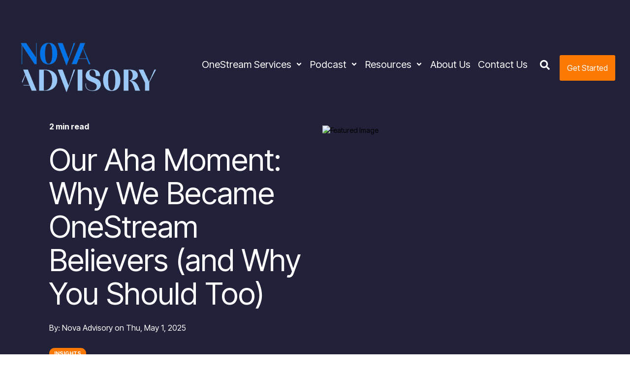

--- FILE ---
content_type: text/html; charset=UTF-8
request_url: https://www.novaadvisory.com/blog/our-aha-moment-why-we-became-onestream-believers-and-why-you-should-too
body_size: 13824
content:
<!doctype html><html lang="en"><head>
    <meta charset="utf-8">
    <title>Our Aha Moment: Why We Became OneStream Believers (and Why You Should Too)</title>
    <link rel="shortcut icon" href="https://www.novaadvisory.com/hubfs/Nova%20Advisory%20-%20OneStream%20Implementation%20Partner%20-symbol.png">
    <meta name="description" content="Discover why Nova Partners became passionate OneStream implementers, revolutionizing finance transformation by solving business process issues with a unified data platform.">
    
    
    
      
    
    
    <meta name="viewport" content="width=device-width, initial-scale=1">

    
    <meta property="og:description" content="Discover why Nova Partners became passionate OneStream implementers, revolutionizing finance transformation by solving business process issues with a unified data platform.">
    <meta property="og:title" content="Our Aha Moment: Why We Became OneStream Believers (and Why You Should Too)">
    <meta name="twitter:description" content="Discover why Nova Partners became passionate OneStream implementers, revolutionizing finance transformation by solving business process issues with a unified data platform.">
    <meta name="twitter:title" content="Our Aha Moment: Why We Became OneStream Believers (and Why You Should Too)">

    

    
    <style>
a.cta_button{-moz-box-sizing:content-box !important;-webkit-box-sizing:content-box !important;box-sizing:content-box !important;vertical-align:middle}.hs-breadcrumb-menu{list-style-type:none;margin:0px 0px 0px 0px;padding:0px 0px 0px 0px}.hs-breadcrumb-menu-item{float:left;padding:10px 0px 10px 10px}.hs-breadcrumb-menu-divider:before{content:'›';padding-left:10px}.hs-featured-image-link{border:0}.hs-featured-image{float:right;margin:0 0 20px 20px;max-width:50%}@media (max-width: 568px){.hs-featured-image{float:none;margin:0;width:100%;max-width:100%}}.hs-screen-reader-text{clip:rect(1px, 1px, 1px, 1px);height:1px;overflow:hidden;position:absolute !important;width:1px}
</style>

<link class="hs-async-css" rel="preload" href="https://www.novaadvisory.com/hubfs/hub_generated/template_assets/1/189572008224/1769116120840/template_main.css" as="style" onload="this.onload=null;this.rel='stylesheet'">
<noscript><link rel="stylesheet" href="https://www.novaadvisory.com/hubfs/hub_generated/template_assets/1/189572008224/1769116120840/template_main.css"></noscript>
<link rel="stylesheet" href="https://www.novaadvisory.com/hubfs/hub_generated/template_assets/1/189572008223/1769116127635/template_blog.min.css">
<link rel="stylesheet" href="https://www.novaadvisory.com/hubfs/hub_generated/template_assets/1/189572334233/1769116118839/template_theme-overrides.min.css">
<link rel="stylesheet" href="https://www.novaadvisory.com/hubfs/hub_generated/template_assets/1/189572008206/1769116125047/template_global-header.min.css">

<style>
  .hhs-header-mod {
    background-color: rgba(0, 0, 0, 0.0);
    padding: 5px 0; 
  }
  .hhs-header-mod.hhs-alt-nav .logo-sticky,
  .logo-standard  {
    max-width: 300px;
    float: left;
  }
  .hhs-header-mod.hhs-alt-nav.sticky-menu.active .logo-sticky, 
  .logo-sticky  {
    max-width: 300px;
    float: left;
  }
  
  .hhs-header-logo {
    padding-top:  5px;
  }
  
  .hhs-header-mod .hhs-nav {
    height: 30px;
    display: table;
  }
  .custom-menu-primary .hs-menu-wrapper > ul > li {
    margin-left: 5px !important;
  }
  .hs-menu-wrapper.hs-menu-flow-horizontal>ul li.hs-item-has-children .nav-caret svg,
  .hhs-header-menu .hs-menu-wrapper.hs-menu-flow-horizontal>ul li a,
  .hhs-header-search a svg{
    color: rgba(255, 255, 255, 1) !important;
    fill: rgba(255, 255, 255, 1) !important;
  }
  .hhs-lang-switch .globe_class:before{
    color: rgba(255, 255, 255, 1) !important;
  }
  .hhs-header-menu .hs-menu-wrapper.hs-menu-flow-horizontal>ul li a:hover,
  .hhs-header-search a svg:hover,
  .hhs-lang-switch .globe_class:hover{
    color: rgba(238, 238, 238, 1) !important;
    fill: rgba(238, 238, 238, 1) !important;
  }
  
  .lang_list_class li,
  .custom-menu-primary .hs-menu-wrapper > ul ul{
     background: rgba(255, 255, 255, 1) !important;
  }
  .custom-menu-primary .hs-menu-wrapper > ul > li > ul .subnav-caret svg {
     fill: rgba(255, 255, 255, 1) !important;
  }
  .hhs-lang-switch .lang_list_class:after {
   border-bottom-color: rgba(255, 255, 255, 1) !important;
  }
  .hs-menu-wrapper.hs-menu-flow-horizontal > ul li.hs-item-has-children ul.hs-menu-children-wrapper li a,
  .hhs-lang-switch .lang_list_class li a {
    color: #444444 !important;
    font-size: 12px !important;
  }
  .hhs-nav-links li.hs-menu-depth-2.hs-item-has-children .nav-caret-right svg {
    fill: #444444 ;
  }
  .hhs-nav-links li.hs-menu-depth-2.hs-item-has-children a:hover .nav-caret-right svg {
    fill: #ffffff ;
  }
  .hhs-header-mod.hhs-alt-nav .hhs-header-menu .hs-menu-wrapper > ul li.hs-item-has-children ul.hs-menu-children-wrapper li.sub-active a,
  .hhs-header-mod .hhs-header-menu .hs-menu-wrapper > ul li.hs-item-has-children ul.hs-menu-children-wrapper li.sub-active a,
  .hhs-lang-switch .lang_list_class li a:hover,
  .custom-menu-primary .hs-menu-wrapper > ul ul li a:hover {
   background-color:  #60a8f1 !important;
  }

  .hhs-header-mod.hhs-alt-nav .hhs-header-menu .hs-menu-wrapper > ul li.hs-item-has-children ul.hs-menu-children-wrapper li.sub-active a,
  .hhs-header-mod .hhs-header-menu .hs-menu-wrapper > ul li.hs-item-has-children ul.hs-menu-children-wrapper li.sub-active a,
  .hhs-header-mod .hhs-header-menu .hs-menu-wrapper > ul li.hs-item-has-children ul.hs-menu-children-wrapper li.sub-active a:hover,
  .hhs-header-mod.hhs-alt-nav .hhs-header-menu .hs-menu-wrapper > ul li.hs-item-has-children ul.hs-menu-children-wrapper li a:hover,
  .hhs-lang-switch .lang_list_class li a:hover,
  .custom-menu-primary .hs-menu-wrapper > ul li.hs-item-has-children ul.hs-menu-children-wrapper li a:hover {
   color: #ffffff !important;
  }
  
  .custom-menu-primary .hs-menu-wrapper > ul li.hs-item-has-children ul.hs-menu-children-wrapper li.active a:hover {
    color: #444444 !important;
  }
  
  .hhs-search-modal button {
   background-color:  rgba(255, 122, 89, 1) !important;
  }
  .hhs-search-modal button i {
   color:  rgba(255, 255, 255, 1) !important;
  }
  
  
  /*** MOBILE HAMBURGER ***/
  .hamburger-inner, .hamburger-inner::before, .hamburger-inner::after,
  .hamburger.is-active .hamburger-inner,
  .hamburger.is-active .hamburger-inner::before,
  .hamburger.is-active .hamburger-inner::after {
    background-color: rgba(255, 255, 255, 1); 
  }
  
  /*** STICKY HEADER ***/
  .hhs-header-mod.hhs-alt-nav.sticky-menu,
  .hhs-header-mod.sticky-menu,
  .hhs-header-mod.hhs-alt-nav{
    background-color: rgba(255, 255, 255, 0.9);
  }
  .sticky-menu.active {
    background-color: rgba(255, 255, 255, 0.9);
  }


  .hhs-header-mod.hhs-alt-nav .hhs-header-menu .hs-menu-wrapper.hs-menu-flow-horizontal>ul li a,
  .hhs-header-mod.hhs-alt-nav .hhs-header-search a svg,
  .hhs-header-mod.sticky-menu .hhs-header-search a svg,
  .hhs-header-mod.sticky-menu .hs-menu-wrapper.hs-menu-flow-horizontal>ul li.hs-item-has-children .nav-caret svg,
  .hhs-header-mod.hhs-alt-nav .hs-menu-wrapper.hs-menu-flow-horizontal>ul li.hs-item-has-children .nav-caret svg,
  .hhs-header-mod.hhs-alt-nav .hhs-lang-switch .globe_class svg,
  .sticky-menu .hhs-header-menu .hs-menu-wrapper.hs-menu-flow-horizontal>ul li a,
  .sticky-menu .hhs-header-search a i,
  .sticky-menu .hhs-lang-switch .globe_class svg{
    color: rgba(0, 0, 0, 1) !important;
    fill: rgba(0, 0, 0, 1) !important;
  }
  .hhs-header-mod.hhs-alt-nav .hhs-header-menu .hs-menu-wrapper.hs-menu-flow-horizontal .hs-menu-depth-1:first-child:hover,
  .hhs-header-mod.hhs-alt-nav .hhs-header-search a svg:hover,
  .hhs-header-mod.sticky-menu .hhs-header-search a svg:hover,
  .hhs-header-mod.hhs-alt-nav .hhs-lang-switch .globe_class:hover svg,
  .sticky-menu .hhs-header-menu .hs-menu-wrapper.hs-menu-flow-horizontal .hs-menu-depth-1:first-child:hover,
  .sticky-menu .hhs-header-menu .hs-menu-wrapper.hs-menu-flow-horizontal>ul li a:hover,
  .sticky-menu .hhs-header-search a i:hover{
    color: rgba(0, 0, 0, 0.80)  !important;
    fill: rgba(0, 0, 0, 0.80)  !important;
  }
  
  .hhs-header-mod.hhs-alt-nav .hhs-header-menu .hs-menu-wrapper.hs-menu-flow-horizontal>ul li a,
  .hhs-header-mod.hhs-alt-nav .hhs-header-search a svg,
  .hhs-header-mod.hhs-alt-nav .globe_class svg {
    color: rgba(0, 0, 0, 1) !important;
    fill: rgba(0, 0, 0, 1) !important;
  }
  
  .hhs-header-mod.hhs-alt-nav .hhs-header-menu .hs-menu-wrapper.hs-menu-flow-horizontal>ul li a:hover,
  .hhs-header-mod.hhs-alt-nav .hhs-header-search a svg:hover,
  .hhs-header-mod.hhs-alt-nav .globe_class:hover svg {
    color: rgba(0, 0, 0, 0.80) !important;
    fill: rgba(0, 0, 0, 0.80) !important;
  }
  
  
  .hhs-header-mod.hhs-alt-nav .hamburger-inner, .hhs-header-mod.hhs-alt-nav .hamburger-inner::before, .hhs-header-mod.hhs-alt-nav .hamburger-inner::after,
  .hhs-header-mod.hhs-alt-nav .hamburger.is-active .hamburger-inner,
  .hhs-header-mod.hhs-alt-nav .hamburger.is-active .hamburger-inner::before,
  .hhs-header-mod.hhs-alt-nav .hamburger.is-active .hamburger-inner::after,
  .sticky-menu .hamburger-inner, .sticky-menu .hamburger-inner::before, .sticky-menu .hamburger-inner::after,
  .sticky-menu .hamburger.is-active .hamburger-inner,
  .sticky-menu .hamburger.is-active .hamburger-inner::before,
  .sticky-menu .hamburger.is-active .hamburger-inner::after {
    background-color: rgba(0, 0, 0, 0.80); 
  }
  .hhs-header-mod.sticky-menu .hhs-nav {
    height: 30px;
  }
  
  
  .hhs-hat-pull-down,
  .hhs-header-hat {
   background-color: #33475b; 
  }
  
  .hhs-hat-menu .hs-menu-wrapper.hs-menu-flow-horizontal>ul li a {
   font-size: 16px !important;
    
      color: rgba(252, 122, 3, 1) !important;
    
  }
  .hhs-hat-pull-down svg {
    
      fill: rgba(252, 122, 3, 1) !important;
    
  }
  
    .hhs-hat-menu .hs-menu-wrapper.hs-menu-flow-horizontal>ul li a:hover {
     color: rgba(255, 255, 255, 1) !important;
    }
  
  
  .hhs-header-cta .cta-primary {
    padding: 15px 15px !important;
    font-size: 16px !important;
    -webkit-box-shadow: none;
    box-shadow: none;
  }
  
  
   /** TABLET CSS **/
  @media (max-width: 768px) {
    .custom-menu-primary .hs-menu-wrapper > ul {
       margin-top: 10px !important;
    }
    .custom-menu-primary .hs-menu-wrapper > ul,
    .custom-menu-primary .hs-menu-wrapper > ul li.active a:hover{
      background-color:  rgba(255, 255, 255, 1) !important;
    }
    .hhs-header-menu .hs-menu-wrapper.hs-menu-flow-horizontal>ul li a:hover,
    .custom-menu-primary .hs-menu-wrapper > ul li.active a:hover,
    .hhs-header-menu .hs-menu-wrapper.hs-menu-flow-horizontal>ul li a {
      color:  #444444 !important;
    }
    .custom-menu-primary .hs-menu-wrapper > ul li{
      
        border-top: 1px solid rgba(0, 0, 0, .1) !important; 
      
    }
    .custom-menu-primary .hs-menu-wrapper > ul ul li{
      
        background-color: rgba(0, 0, 0, .05);
      
    }
  }
  
  /** MOBILE CSS **/
  @media (max-width: 575px) {
    .logo-standard, .logo-sticky {
      max-width: 100px !important;
    }
    
      .hhs-nav-opt-items .hhs-header-search {
        right: 3px;
      }
      .hhs-nav-opt-items .hhs-lang-switch
       {
        right: 33px;
      }
    
  }
  
</style>

<link rel="stylesheet" href="/hs/hsstatic/BlogSocialSharingSupport/static-1.258/bundles/project.css">
<link rel="stylesheet" href="/hs/hsstatic/AsyncSupport/static-1.501/sass/comments_listing_asset.css">
<link rel="stylesheet" href="https://www.novaadvisory.com/hubfs/hub_generated/template_assets/1/189575589396/1769116116520/template_global-footer.min.css">
<style>
  
  /******************************* MAIN DESKTOP NAV STYLE *******************************/
  
  #hs_cos_wrapper_global_footer .hhs-footer-mod {
    background-color: #33475b;
    padding-top: 100px;
    padding-bottom: 100px;
  }

  /** NAVIGATION COLUMNS STYLE **/
  .hhs-foot-base-nav .hs-menu-wrapper.hs-menu-flow-horizontal > ul li a,
  .hhs-foot-nav-col .hs-menu-wrapper.hs-menu-flow-horizontal>ul li.hs-item-has-children ul.hs-menu-children-wrapper li a,
  .hhs-foot-nav-col .hs-menu-wrapper.hs-menu-flow-horizontal > ul li a {
    color: #84d6e2 !important;
  }
  .hhs-foot-base-nav .hs-menu-wrapper.hs-menu-flow-horizontal > ul li a:hover,
  .hhs-foot-nav-col .hs-menu-wrapper.hs-menu-flow-horizontal>ul li.hs-item-has-children ul.hs-menu-children-wrapper li a:hover,
  .hhs-foot-nav-col .hs-menu-wrapper.hs-menu-flow-horizontal > ul li a:hover {
    color: #00a4bd  !important;
  }
  .foot-nav-title,
  .hhs-foot-rss h5,
  .hhs-foot-nav-col h5 {
    margin-bottom: 40px;
    color: #cadfe2;
  }

  .hhs-foot-rss .hs_cos_wrapper_type_inline_rich_text p,
  .hhs-foot-rss .hs_cos_wrapper_type_inline_rich_text l1,
  .hhs-foot-rss .hs_cos_wrapper_type_inline_rich_text span,
  .hhs-foot-rss label{
    color: #ffffff;
  }
  
  .hhs-foot-base-nav .hs-menu-wrapper.hs-menu-flow-horizontal > ul li a {
    font-size: 14px;
  }

  /** BLOG POST STYLE **/
  .hhs-footer-mod .hhs-post-content a h6  {
    color: #FFFFFF;
    font-size: 16px;
    line-height: 20px;
  }
  .hhs-footer-mod .hhs-post-summary p  {
    color: #ffffff;
    font-size: 14px;
    line-height: 18px;
  }
  .hhs-foot-rss .hs-rss-title:hover {
    color: #00a4bd;
  }
   .hhs-footer-mod .hhs-post-feat-img {
    min-height: 120px;
  }
  .hhs-foot-rss .hs-rss-item.hs-with-featured-image .hs-rss-item-text  {
   margin-top: 120px;
  }
  .hhs-foot-break-line {
    border-color:  #161e27;
  }
  .hhs-foot-copyright {
    color: #ffffff;
  }
  
  /** TOGGLE COLLAPSE **/
  
  
    @media (max-width: 575px) {
     .hhs-foot-nav-col .hhs-col-content {
       display: none; 
       text-align: center;
     }
     .hhs-foot-nav-col .hhs-col-content.open-menu {
       display: block;
       text-align: center;
     } 
    }
  

  /** SOCIAL ICONS **/#hs_cos_wrapper_global_footer .hhs-social-con svg { fill:  #00a4bd;}
    #hs_cos_wrapper_global_footer .hhs-social-con svg:hover {fill:  #28c4dc;}/** TABLET CSS **/
  @media (max-width: 768px) {
    #hs_cos_wrapper_global_footer .hhs-footer-mod {
      padding-top: 25px;
      padding-bottom: 25px;
    }
  }

  /** BACK TO TOP **/
  #return-to-top {
   background: rgba(68, 68, 68, 0.7);
  }
  #return-to-top:hover {
   background: rgba(68, 68, 68, 0.9);
  }

  /** MOBILE CSS **/
  @media (max-width: 575px) {
    #hs_cos_wrapper_global_footer .hhs-footer-mod {
      padding-top: 25px;
      padding-bottom: 25px;
    }
    .hhs-foot-nav-col {
     border-color: #161e27;
    }
  }
</style>
<style>
  @font-face {
    font-family: "Inter Tight";
    font-weight: 800;
    font-style: normal;
    font-display: swap;
    src: url("/_hcms/googlefonts/Inter_Tight/800.woff2") format("woff2"), url("/_hcms/googlefonts/Inter_Tight/800.woff") format("woff");
  }
  @font-face {
    font-family: "Inter Tight";
    font-weight: 700;
    font-style: normal;
    font-display: swap;
    src: url("/_hcms/googlefonts/Inter_Tight/700.woff2") format("woff2"), url("/_hcms/googlefonts/Inter_Tight/700.woff") format("woff");
  }
  @font-face {
    font-family: "Inter Tight";
    font-weight: 400;
    font-style: normal;
    font-display: swap;
    src: url("/_hcms/googlefonts/Inter_Tight/regular.woff2") format("woff2"), url("/_hcms/googlefonts/Inter_Tight/regular.woff") format("woff");
  }
  @font-face {
    font-family: "Inter Tight";
    font-weight: 700;
    font-style: normal;
    font-display: swap;
    src: url("/_hcms/googlefonts/Inter_Tight/700.woff2") format("woff2"), url("/_hcms/googlefonts/Inter_Tight/700.woff") format("woff");
  }
</style>

    <script type="application/ld+json">
{
  "mainEntityOfPage" : {
    "@type" : "WebPage",
    "@id" : "https://www.novaadvisory.com/blog/our-aha-moment-why-we-became-onestream-believers-and-why-you-should-too"
  },
  "author" : {
    "name" : "Nova Advisory",
    "url" : "https://www.novaadvisory.com/blog/author/nova-advisory",
    "@type" : "Person"
  },
  "headline" : "Our Aha Moment: Why We Became OneStream Believers (and Why You Should Too)",
  "datePublished" : "2025-05-02T00:10:05.000Z",
  "dateModified" : "2025-08-28T17:09:23.119Z",
  "publisher" : {
    "logo" : {
      "url" : "https://www.novaadvisory.com/hubfs/Nova%20Advisroy%20Logo%20-%20Homepage%20Navigation%20Menu.png",
      "@type" : "ImageObject"
    },
    "@type" : "Organization"
  },
  "@context" : "https://schema.org",
  "@type" : "BlogPosting",
  "image" : [ "https://www.novaadvisory.com/hubfs/6973c4_521cd0d5e6b94337bbb9bce0d98cdbc1~mv2.avif" ]
}
</script>


    
<!--  Added by GoogleTagManager integration -->
<script>
var _hsp = window._hsp = window._hsp || [];
window.dataLayer = window.dataLayer || [];
function gtag(){dataLayer.push(arguments);}

var useGoogleConsentModeV2 = true;
var waitForUpdateMillis = 1000;



var hsLoadGtm = function loadGtm() {
    if(window._hsGtmLoadOnce) {
      return;
    }

    if (useGoogleConsentModeV2) {

      gtag('set','developer_id.dZTQ1Zm',true);

      gtag('consent', 'default', {
      'ad_storage': 'denied',
      'analytics_storage': 'denied',
      'ad_user_data': 'denied',
      'ad_personalization': 'denied',
      'wait_for_update': waitForUpdateMillis
      });

      _hsp.push(['useGoogleConsentModeV2'])
    }

    (function(w,d,s,l,i){w[l]=w[l]||[];w[l].push({'gtm.start':
    new Date().getTime(),event:'gtm.js'});var f=d.getElementsByTagName(s)[0],
    j=d.createElement(s),dl=l!='dataLayer'?'&l='+l:'';j.async=true;j.src=
    'https://www.googletagmanager.com/gtm.js?id='+i+dl;f.parentNode.insertBefore(j,f);
    })(window,document,'script','dataLayer','GTM-K8C3HB2S');

    window._hsGtmLoadOnce = true;
};

_hsp.push(['addPrivacyConsentListener', function(consent){
  if(consent.allowed || (consent.categories && consent.categories.analytics)){
    hsLoadGtm();
  }
}]);

</script>

<!-- /Added by GoogleTagManager integration -->


<style>
.hhs-header-menu .hs-menu-wrapper.hs-menu-flow-horizontal > ul li.active > a {
    color: #FC7A03 !important;
}
</style>

<script type="application/ld+json">
{
  "@context": "https://schema.org",
  "@type": "Organization",
  "name": "Nova Advisory",
  "url": "https://www.novaadvisory.com",
  "logo": "https://49712252.fs1.hubspotusercontent-na1.net/hubfs/49712252/Nova%20Advisroy%20Logo%20-%20Homepage%20Navigation%20Menu.png",
  "description": "Nova Advisory is a OneStream Implementation and Advisory firm helping finance teams accelerate close processes, improve reporting, and deliver actionable business insights.",
  "sameAs": [
    "https://www.linkedin.com/company/nova-advisory"
  ]
}
</script>

<link rel="amphtml" href="https://www.novaadvisory.com/blog/our-aha-moment-why-we-became-onestream-believers-and-why-you-should-too?hs_amp=true">

<meta property="og:image" content="https://www.novaadvisory.com/hubfs/6973c4_521cd0d5e6b94337bbb9bce0d98cdbc1~mv2.avif">
<meta property="og:image:width" content="740">
<meta property="og:image:height" content="378">

<meta name="twitter:image" content="https://www.novaadvisory.com/hubfs/6973c4_521cd0d5e6b94337bbb9bce0d98cdbc1~mv2.avif">


<meta property="og:url" content="https://www.novaadvisory.com/blog/our-aha-moment-why-we-became-onestream-believers-and-why-you-should-too">
<meta name="twitter:card" content="summary_large_image">

<link rel="canonical" href="https://www.novaadvisory.com/blog/our-aha-moment-why-we-became-onestream-believers-and-why-you-should-too">

<meta property="og:type" content="article">
<link rel="alternate" type="application/rss+xml" href="https://www.novaadvisory.com/blog/rss.xml">
<meta name="twitter:domain" content="www.novaadvisory.com">
<script src="//platform.linkedin.com/in.js" type="text/javascript">
    lang: en_US
</script>

<meta http-equiv="content-language" content="en">






  <meta name="generator" content="HubSpot"></head>
  <body>
<!--  Added by GoogleTagManager integration -->
<noscript><iframe src="https://www.googletagmanager.com/ns.html?id=GTM-K8C3HB2S" height="0" width="0" style="display:none;visibility:hidden"></iframe></noscript>

<!-- /Added by GoogleTagManager integration -->

    <div class="body-wrapper   hs-content-id-189619862805 hs-blog-post hs-blog-id-189614078902">
      
        <header class="header">
          <a href="#main-content" class="header__skip">Skip to content</a>
          <div class="header__container">
            <div id="hs_cos_wrapper_global_header_nav" class="hs_cos_wrapper hs_cos_wrapper_widget hs_cos_wrapper_type_module" style="" data-hs-cos-general-type="widget" data-hs-cos-type="module">









<div id="hhs-main-nav" class="hhs-header-mod">
  <div class="container-fluid">
    <div class="row">
      <div class="col-12 hhs-nav hhs-clearfix">
        <a href="https://www.novaadvisory.com" class="logo-link">
          <div class="hhs-header-logo">
            <div class="logo-standard">
              <img src="https://www.novaadvisory.com/hs-fs/hubfs/Nova%20Advisroy%20Logo%20-%20Homepage%20Navigation%20Menu.png?width=577&amp;height=433&amp;name=Nova%20Advisroy%20Logo%20-%20Homepage%20Navigation%20Menu.png" alt="Nova Advisroy Logo - Homepage Navigation Menu" width="577" height="433" srcset="https://www.novaadvisory.com/hs-fs/hubfs/Nova%20Advisroy%20Logo%20-%20Homepage%20Navigation%20Menu.png?width=289&amp;height=217&amp;name=Nova%20Advisroy%20Logo%20-%20Homepage%20Navigation%20Menu.png 289w, https://www.novaadvisory.com/hs-fs/hubfs/Nova%20Advisroy%20Logo%20-%20Homepage%20Navigation%20Menu.png?width=577&amp;height=433&amp;name=Nova%20Advisroy%20Logo%20-%20Homepage%20Navigation%20Menu.png 577w, https://www.novaadvisory.com/hs-fs/hubfs/Nova%20Advisroy%20Logo%20-%20Homepage%20Navigation%20Menu.png?width=866&amp;height=650&amp;name=Nova%20Advisroy%20Logo%20-%20Homepage%20Navigation%20Menu.png 866w, https://www.novaadvisory.com/hs-fs/hubfs/Nova%20Advisroy%20Logo%20-%20Homepage%20Navigation%20Menu.png?width=1154&amp;height=866&amp;name=Nova%20Advisroy%20Logo%20-%20Homepage%20Navigation%20Menu.png 1154w, https://www.novaadvisory.com/hs-fs/hubfs/Nova%20Advisroy%20Logo%20-%20Homepage%20Navigation%20Menu.png?width=1443&amp;height=1083&amp;name=Nova%20Advisroy%20Logo%20-%20Homepage%20Navigation%20Menu.png 1443w, https://www.novaadvisory.com/hs-fs/hubfs/Nova%20Advisroy%20Logo%20-%20Homepage%20Navigation%20Menu.png?width=1731&amp;height=1299&amp;name=Nova%20Advisroy%20Logo%20-%20Homepage%20Navigation%20Menu.png 1731w" sizes="(max-width: 577px) 100vw, 577px">
            </div>
            
          </div>
        </a>
          <div class="hhs-nav-opt-items">
            
              <div class="hhs-header-cta ">
                
                  
                  
                    
                    
                    <a href="https://www.novaadvisory.com/get-started" class="cta-primary">
                      Get Started
                    </a>
                  
                
              </div>
            
            
              <div class="hhs-header-search">
                <a href="#tmpglobal_header_nav" rel="modal:open">
                  <svg style="height: 20px; width: 20px;" version="1.0" xmlns="http://www.w3.org/2000/svg" viewbox="0 0 512 512" aria-hidden="true"><g id="layer1"><path d="M505 442.7L405.3 343c-4.5-4.5-10.6-7-17-7H372c27.6-35.3 44-79.7 44-128C416 93.1 322.9 0 208 0S0 93.1 0 208s93.1 208 208 208c48.3 0 92.7-16.4 128-44v16.3c0 6.4 2.5 12.5 7 17l99.7 99.7c9.4 9.4 24.6 9.4 33.9 0l28.3-28.3c9.4-9.4 9.4-24.6.1-34zM208 336c-70.7 0-128-57.2-128-128 0-70.7 57.2-128 128-128 70.7 0 128 57.2 128 128 0 70.7-57.2 128-128 128z"></path></g></svg>
                </a>
              </div>
            
            
            <div class="hhs-header-menu custom-menu-primary">
              
              
              
              
              
                
                
                
                <nav class="sc-site-header__menu sc-site-header__menu--189601558845 hs-menu-wrapper active-branch flyouts hs-menu-flow-horizontal" aria-label=" menu">
                    
                    <ul class="hhs-nav-links" aria-role="menubar">
                    
                      
                
                  <li class="hs-menu-item hs-menu-depth-1 hs-item-has-children   " aria-role="none" aria-haspopup="true">
                    <a href="https://www.novaadvisory.com/services" aria-role="menuitem" target="">OneStream Services
                      
                        <span class="nav-caret"><svg version="1.0" xmlns="http://www.w3.org/2000/svg" viewbox="0 0 320 512" aria-hidden="true"><g id="layer1"><path d="M143 352.3L7 216.3c-9.4-9.4-9.4-24.6 0-33.9l22.6-22.6c9.4-9.4 24.6-9.4 33.9 0l96.4 96.4 96.4-96.4c9.4-9.4 24.6-9.4 33.9 0l22.6 22.6c9.4 9.4 9.4 24.6 0 33.9l-136 136c-9.2 9.4-24.4 9.4-33.8 0z"></path></g></svg></span>
                        <span class="nav-caret-right"><svg version="1.0" xmlns="http://www.w3.org/2000/svg" viewbox="0 0 256 512" aria-hidden="true"><g id="layer1"><path d="M224.3 273l-136 136c-9.4 9.4-24.6 9.4-33.9 0l-22.6-22.6c-9.4-9.4-9.4-24.6 0-33.9l96.4-96.4-96.4-96.4c-9.4-9.4-9.4-24.6 0-33.9L54.3 103c9.4-9.4 24.6-9.4 33.9 0l136 136c9.5 9.4 9.5 24.6.1 34z"></path></g></svg></span>
                      
                    </a>
                    
                    
                    <ul class="hs-menu-children-wrapper" aria-role="menu">
                      <span class="subnav-caret"><svg version="1.0" xmlns="http://www.w3.org/2000/svg" viewbox="0 0 320 512" aria-hidden="true"><g id="layer1"><path d="M288.662 352H31.338c-17.818 0-26.741-21.543-14.142-34.142l128.662-128.662c7.81-7.81 20.474-7.81 28.284 0l128.662 128.662c12.6 12.599 3.676 34.142-14.142 34.142z"></path></g></svg></span>
                      
                      
                      
                
                  <li class="hs-menu-item hs-menu-depth-2    " aria-role="none">
                    <a href="https://www.novaadvisory.com/onestream-implementation" aria-role="menuitem" target="">OneStream Implementation
                      
                    </a>
                    
                  </li>
                
              
                      
                      
                
                  <li class="hs-menu-item hs-menu-depth-2    " aria-role="none">
                    <a href="https://www.novaadvisory.com/northstar-planning" aria-role="menuitem" target="">NorthStar Planning
                      
                    </a>
                    
                  </li>
                
              
                      
                      
                
                  <li class="hs-menu-item hs-menu-depth-2    " aria-role="none">
                    <a href="https://www.novaadvisory.com/managed-services" aria-role="menuitem" target="">Managed Services
                      
                    </a>
                    
                  </li>
                
              
                      
                      
                
                  <li class="hs-menu-item hs-menu-depth-2    " aria-role="none">
                    <a href="https://www.novaadvisory.com/finance-transformation" aria-role="menuitem" target="">Finance Advisory
                      
                    </a>
                    
                  </li>
                
              
                      
                    </ul>
                    
                  </li>
                
              
                    
                      
                
                  <li class="hs-menu-item hs-menu-depth-1 hs-item-has-children   " aria-role="none" aria-haspopup="true">
                    <a href="https://www.novaadvisory.com/podcast" aria-role="menuitem" target="">Podcast
                      
                        <span class="nav-caret"><svg version="1.0" xmlns="http://www.w3.org/2000/svg" viewbox="0 0 320 512" aria-hidden="true"><g id="layer1"><path d="M143 352.3L7 216.3c-9.4-9.4-9.4-24.6 0-33.9l22.6-22.6c9.4-9.4 24.6-9.4 33.9 0l96.4 96.4 96.4-96.4c9.4-9.4 24.6-9.4 33.9 0l22.6 22.6c9.4 9.4 9.4 24.6 0 33.9l-136 136c-9.2 9.4-24.4 9.4-33.8 0z"></path></g></svg></span>
                        <span class="nav-caret-right"><svg version="1.0" xmlns="http://www.w3.org/2000/svg" viewbox="0 0 256 512" aria-hidden="true"><g id="layer1"><path d="M224.3 273l-136 136c-9.4 9.4-24.6 9.4-33.9 0l-22.6-22.6c-9.4-9.4-9.4-24.6 0-33.9l96.4-96.4-96.4-96.4c-9.4-9.4-9.4-24.6 0-33.9L54.3 103c9.4-9.4 24.6-9.4 33.9 0l136 136c9.5 9.4 9.5 24.6.1 34z"></path></g></svg></span>
                      
                    </a>
                    
                    
                    <ul class="hs-menu-children-wrapper" aria-role="menu">
                      <span class="subnav-caret"><svg version="1.0" xmlns="http://www.w3.org/2000/svg" viewbox="0 0 320 512" aria-hidden="true"><g id="layer1"><path d="M288.662 352H31.338c-17.818 0-26.741-21.543-14.142-34.142l128.662-128.662c7.81-7.81 20.474-7.81 28.284 0l128.662 128.662c12.6 12.599 3.676 34.142-14.142 34.142z"></path></g></svg></span>
                      
                      
                      
                
                  <li class="hs-menu-item hs-menu-depth-2    " aria-role="none">
                    <a href="https://www.novaadvisory.com/podcast" aria-role="menuitem" target="">CPM Podcast Episodes
                      
                    </a>
                    
                  </li>
                
              
                      
                      
                
                  <li class="hs-menu-item hs-menu-depth-2    " aria-role="none">
                    <a href="https://www.novaadvisory.com/success_stories" aria-role="menuitem" target="">Customer Success Stories
                      
                    </a>
                    
                  </li>
                
              
                      
                    </ul>
                    
                  </li>
                
              
                    
                      
                
                  <li class="hs-menu-item hs-menu-depth-1 hs-item-has-children   " aria-role="none" aria-haspopup="true">
                    <a href="https://www.novaadvisory.com/resources" aria-role="menuitem" target="">Resources
                      
                        <span class="nav-caret"><svg version="1.0" xmlns="http://www.w3.org/2000/svg" viewbox="0 0 320 512" aria-hidden="true"><g id="layer1"><path d="M143 352.3L7 216.3c-9.4-9.4-9.4-24.6 0-33.9l22.6-22.6c9.4-9.4 24.6-9.4 33.9 0l96.4 96.4 96.4-96.4c9.4-9.4 24.6-9.4 33.9 0l22.6 22.6c9.4 9.4 9.4 24.6 0 33.9l-136 136c-9.2 9.4-24.4 9.4-33.8 0z"></path></g></svg></span>
                        <span class="nav-caret-right"><svg version="1.0" xmlns="http://www.w3.org/2000/svg" viewbox="0 0 256 512" aria-hidden="true"><g id="layer1"><path d="M224.3 273l-136 136c-9.4 9.4-24.6 9.4-33.9 0l-22.6-22.6c-9.4-9.4-9.4-24.6 0-33.9l96.4-96.4-96.4-96.4c-9.4-9.4-9.4-24.6 0-33.9L54.3 103c9.4-9.4 24.6-9.4 33.9 0l136 136c9.5 9.4 9.5 24.6.1 34z"></path></g></svg></span>
                      
                    </a>
                    
                    
                    <ul class="hs-menu-children-wrapper" aria-role="menu">
                      <span class="subnav-caret"><svg version="1.0" xmlns="http://www.w3.org/2000/svg" viewbox="0 0 320 512" aria-hidden="true"><g id="layer1"><path d="M288.662 352H31.338c-17.818 0-26.741-21.543-14.142-34.142l128.662-128.662c7.81-7.81 20.474-7.81 28.284 0l128.662 128.662c12.6 12.599 3.676 34.142-14.142 34.142z"></path></g></svg></span>
                      
                      
                      
                
                  <li class="hs-menu-item hs-menu-depth-2    " aria-role="none">
                    <a href="https://www.novaadvisory.com/events" aria-role="menuitem" target="">Events
                      
                    </a>
                    
                  </li>
                
              
                      
                      
                
                  <li class="hs-menu-item hs-menu-depth-2    " aria-role="none">
                    <a href="https://www.novaadvisory.com/blog/tag/insights" aria-role="menuitem" target="">Blog
                      
                    </a>
                    
                  </li>
                
              
                      
                      
                
                  <li class="hs-menu-item hs-menu-depth-2 hs-item-has-children   " aria-role="none" aria-haspopup="true">
                    <a href="#" aria-role="menuitem" target="">Guides
                      
                        <span class="nav-caret"><svg version="1.0" xmlns="http://www.w3.org/2000/svg" viewbox="0 0 320 512" aria-hidden="true"><g id="layer1"><path d="M143 352.3L7 216.3c-9.4-9.4-9.4-24.6 0-33.9l22.6-22.6c9.4-9.4 24.6-9.4 33.9 0l96.4 96.4 96.4-96.4c9.4-9.4 24.6-9.4 33.9 0l22.6 22.6c9.4 9.4 9.4 24.6 0 33.9l-136 136c-9.2 9.4-24.4 9.4-33.8 0z"></path></g></svg></span>
                        <span class="nav-caret-right"><svg version="1.0" xmlns="http://www.w3.org/2000/svg" viewbox="0 0 256 512" aria-hidden="true"><g id="layer1"><path d="M224.3 273l-136 136c-9.4 9.4-24.6 9.4-33.9 0l-22.6-22.6c-9.4-9.4-9.4-24.6 0-33.9l96.4-96.4-96.4-96.4c-9.4-9.4-9.4-24.6 0-33.9L54.3 103c9.4-9.4 24.6-9.4 33.9 0l136 136c9.5 9.4 9.5 24.6.1 34z"></path></g></svg></span>
                      
                    </a>
                    
                    
                    <ul class="hs-menu-children-wrapper" aria-role="menu">
                      <span class="subnav-caret"><svg version="1.0" xmlns="http://www.w3.org/2000/svg" viewbox="0 0 320 512" aria-hidden="true"><g id="layer1"><path d="M288.662 352H31.338c-17.818 0-26.741-21.543-14.142-34.142l128.662-128.662c7.81-7.81 20.474-7.81 28.284 0l128.662 128.662c12.6 12.599 3.676 34.142-14.142 34.142z"></path></g></svg></span>
                      
                      
                      
                
                  <li class="hs-menu-item hs-menu-depth-3    " aria-role="none">
                    <a href="https://www.novaadvisory.com/corporate-performance-management" aria-role="menuitem" target="">Corporate Performance Management
                      
                    </a>
                    
                  </li>
                
              
                      
                      
                
                  <li class="hs-menu-item hs-menu-depth-3    " aria-role="none">
                    <a href="https://www.novaadvisory.com/financial-close-automation-guide" aria-role="menuitem" target="">Financial Close Automation
                      
                    </a>
                    
                  </li>
                
              
                      
                      
                
                  <li class="hs-menu-item hs-menu-depth-3    " aria-role="none">
                    <a href="https://www.novaadvisory.com/finance-transformation-guide" aria-role="menuitem" target="">Finance Transformation
                      
                    </a>
                    
                  </li>
                
              
                      
                      
                
                  <li class="hs-menu-item hs-menu-depth-3    " aria-role="none">
                    <a href="https://www.novaadvisory.com/onestream-software-guide" aria-role="menuitem" target="">OneStream Software
                      
                    </a>
                    
                  </li>
                
              
                      
                      
                
                  <li class="hs-menu-item hs-menu-depth-3    " aria-role="none">
                    <a href="https://www.novaadvisory.com/onestream-implementation-partner-guide" aria-role="menuitem" target="">Choosing a OneStream Partner
                      
                    </a>
                    
                  </li>
                
              
                      
                      
                
                  <li class="hs-menu-item hs-menu-depth-3    " aria-role="none">
                    <a href="https://www.novaadvisory.com/fpa-transformation-unified-cpm-agile-planning" aria-role="menuitem" target="">FP&amp;A Transformation
                      
                    </a>
                    
                  </li>
                
              
                      
                    </ul>
                    
                  </li>
                
              
                      
                    </ul>
                    
                  </li>
                
              
                    
                      
                
                  <li class="hs-menu-item hs-menu-depth-1    " aria-role="none">
                    <a href="https://www.novaadvisory.com/about-us" aria-role="menuitem" target="">About Us
                      
                    </a>
                    
                  </li>
                
              
                    
                      
                
                  <li class="hs-menu-item hs-menu-depth-1    " aria-role="none">
                    <a href="https://www.novaadvisory.com/contact" aria-role="menuitem" target="">Contact Us
                      
                    </a>
                    
                  </li>
                
              
                    
                    </ul>
                </nav> 
                
                
              
            </div>
          </div>
      </div>
    </div>
  </div>
</div>






  <div class="hhs-pop">
    <div id="tmpglobal_header_nav" class="hhs-pop hhs-modal  hhs-search-modal wow fadeInDown" style="display: none;">
      <div class="hhs-col-12">
        <div class="hs-search-field"> 
          <div class="hs-search-field__bar"> 
            <form action="/hs-search-results">
              <input type="text" class="hs-search-field__input" name="term" autocomplete="off" placeholder="Search...">
              <input type="hidden" name="type" value="SITE_PAGE">
              <input type="hidden" name="type" value="LANDING_PAGE">
              <input type="hidden" name="type" value="BLOG_POST">
              <input type="hidden" name="type" value="LISTING_PAGE">
              <button type="submit" aria-label="Search"><svg version="1.0" xmlns="http://www.w3.org/2000/svg" viewbox="0 0 512 512" aria-hidden="true"><g id="layer1"><path d="M505 442.7L405.3 343c-4.5-4.5-10.6-7-17-7H372c27.6-35.3 44-79.7 44-128C416 93.1 322.9 0 208 0S0 93.1 0 208s93.1 208 208 208c48.3 0 92.7-16.4 128-44v16.3c0 6.4 2.5 12.5 7 17l99.7 99.7c9.4 9.4 24.6 9.4 33.9 0l28.3-28.3c9.4-9.4 9.4-24.6.1-34zM208 336c-70.7 0-128-57.2-128-128 0-70.7 57.2-128 128-128 70.7 0 128 57.2 128 128 0 70.7-57.2 128-128 128z"></path></g></svg></button>
            </form>
          </div>
      </div>
      </div>
    </div>
  </div>
</div>
          </div>
        </header>
      

      


<div class="post-page-full">
  <div class="blog-header-full">
    <div class="blog-header post-header container">
      <div class="blog-header__inner row">
        <div class="col-lg-6 col-sm-12">
          <h6 class="reading-minutes">
            
            
            
            
            
            2 min read
            
          </h6>
          <h1 class="blog-post__title"><span id="hs_cos_wrapper_name" class="hs_cos_wrapper hs_cos_wrapper_meta_field hs_cos_wrapper_type_text" style="" data-hs-cos-general-type="meta_field" data-hs-cos-type="text">Our Aha Moment: Why We Became OneStream Believers (and Why You Should Too)</span></h1>
          <div class="blog-post__meta">
            <p>
              <span class="meta-author">By: 
                <a href="https://www.novaadvisory.com/blog/author/nova-advisory">
                  Nova Advisory
                </a> on
              </span>
              <span class="blog-post__timestamp">
                Thu, May 1, 2025
              </span>
            </p>
          </div>
          
          <div class="blog-post__tags">
            
              <a class="blog-post__tag-link" href="https://www.novaadvisory.com/blog/tag/insights">Insights</a>
            
          </div>
          
        </div>
        
        <div class="col-lg-6 col-sm-12">
          <img src="https://www.novaadvisory.com/hubfs/6973c4_521cd0d5e6b94337bbb9bce0d98cdbc1~mv2.avif" style="width: 100%;" alt="Featured Image">
        </div>
        
      </div>
    </div>
  </div>

  <div class="container-slim">
    <div class="blog-post row">
      <div class="blog-post__body col-12">
        <span id="hs_cos_wrapper_post_body" class="hs_cos_wrapper hs_cos_wrapper_meta_field hs_cos_wrapper_type_rich_text" style="" data-hs-cos-general-type="meta_field" data-hs-cos-type="rich_text"><div data-breakout="normal">
<p dir="auto" id="viewer-1l2f8"><span>Since our founding in 2007, Nova Partners has worked with just about every corporate performance management platform on the market. Before becoming ardent OneStream believers and Gold Partner implementers, we were in the broader business of <a href="/finance-transformation-guide" rel="noopener">finance transformation</a>, willing to work with whatever tools were available to solve business process and financial dilemmas. For years, we found shortcomings in all of them — from platforms that couldn't integrate budget, forecast and actuals, to software that didn't allow businesses to view related data in a single place. We worked around whatever problems we encountered by collaborating with product and tech teams to modify and stretch each technology to its limits. But at the same time, we were always looking and hoping for something better — a platform that, out-of-the-box, could solve just about every business process problem, and crucially, store all enterprise data in one place. In 2017 we found it. </span></p>
</div>
<!--more-->
<div type="paragraph" data-hook="rcv-block3"><span style="letter-spacing: 0px; background-color: transparent;">The first sign that OneStream was different was the flurry of LinkedIn activity we saw about what was then a mysterious new startup. CPM veterans we had come to respect after years of moving in similar circles were singing OneStream's praises and leaving their jobs to work for them. They claimed that OneStream was </span><em style="color: #444444; letter-spacing: 0px; background-color: transparent;">the one</em><span style="letter-spacing: 0px; background-color: transparent;"> — the solution all of us in the industry had been waiting for. To judge whether the hype was legitimate, the Nova team went to OneStream's annual conference in 2018 and left so convinced that we changed our own business to become </span><strong style="color: #444444; letter-spacing: 0px; background-color: transparent;">dedicated <a href="/onestream-implementation" rel="noopener">OneStream implementers</a></strong><span style="letter-spacing: 0px; background-color: transparent;">.</span></div>
<div type="paragraph" data-hook="rcv-block3"><span style="letter-spacing: 0px; background-color: transparent;">&nbsp;</span></div>
<div type="paragraph" data-hook="rcv-block4"><span style="letter-spacing: 0px; background-color: transparent;">What stood out to us most was its ability to house wide-ranging data in a single place. It was the controlled environment we were looking for that would enable businesses to do all their financial consolidation, planning, reporting and analysis in a single place. Without ever having to open a separate application, or to cut and paste from excel spreadsheets, businesses using OneStream could report financial information to all their stakeholders, from the SEC and debt holders to their shareholders and board of directors, while also scooping up answers to just about any query a CFO might have — from, "What are my top three performing products in the Northeast?" to, "What will my top performing products be in three years?"</span></div>
<div type="paragraph" data-hook="rcv-block5">&nbsp;</div>
<div type="paragraph" data-hook="rcv-block5"><span style="letter-spacing: 0px; background-color: transparent;">Four years and 38 OneStream Projects later, we haven't looked back and have joined the chorus of CPM folks singing OneStream's praises, and proudly pointing out that we were among the first to recognize that OneStream is </span><em style="color: #444444; letter-spacing: 0px; background-color: transparent;">the one</em><span style="letter-spacing: 0px; background-color: transparent;"> and Nova </span><em style="color: #444444; letter-spacing: 0px; background-color: transparent;">is the right partner </em><span style="letter-spacing: 0px; background-color: transparent;">for you.</span></div></span>
        <div class="social-sharing-wrapper">
          <span id="hs_cos_wrapper_blog_social_sharing" class="hs_cos_wrapper hs_cos_wrapper_widget hs_cos_wrapper_type_blog_social_sharing" style="" data-hs-cos-general-type="widget" data-hs-cos-type="blog_social_sharing">
<div class="hs-blog-social-share">
    <ul class="hs-blog-social-share-list">
        

        
        <li class="hs-blog-social-share-item hs-blog-social-share-item-linkedin">
            <!-- LinkedIn social share -->
            <script type="IN/Share" data-url="https://www.novaadvisory.com/blog/our-aha-moment-why-we-became-onestream-believers-and-why-you-should-too" data-showzero="true" data-counter="right"></script>
        </li>
        

        
    </ul>
 </div>

</span>
        </div>
      </div>
    </div>
  </div>
  <div class="container-slim">
    <div class="row">
      <div class="blog-comments col-12">
        <div id="hs_cos_wrapper_blog_comments" class="hs_cos_wrapper hs_cos_wrapper_widget hs_cos_wrapper_type_module widget-type-blog_comments" style="" data-hs-cos-general-type="widget" data-hs-cos-type="module"><span id="hs_cos_wrapper_blog_comments_blog_comments" class="hs_cos_wrapper hs_cos_wrapper_widget hs_cos_wrapper_type_blog_comments" style="" data-hs-cos-general-type="widget" data-hs-cos-type="blog_comments">
<div class="section post-footer">
    <div id="comments-listing" class="new-comments"></div>
    
</div>

</span></div>
      </div>
    </div>
  </div>
  
    
    
    
      

      
  
        
          <section class="blog-related-posts">
            <div class="content-wrapper">
              <div class="blog-related-posts__list">
        

                <article class="blog-index__post blog-index__post--small" aria-label="Blog post summary: Prototyping – A Tool to Improve Delivery: Insights from The OneStream Podcast">
                  <div class="hhs-blog-card-inner">
                    
                      <a class="blog-index__post-image blog-index__post-image--small" style="background-image: url('https://www.novaadvisory.com/hubfs/6973c4_0e4cd5c4011c42409c99cb64f3e4f7e9~mv2.avif');" href="https://www.novaadvisory.com/blog/prototyping-a-tool-to-improve-delivery-insights-from-the-onestream-podcast" aria-label="Read full post: Prototyping – A Tool to Improve Delivery: Insights from The OneStream Podcast">

                      </a>
                    
                    <div class="blog-index__post-content  blog-index__post-content--small">
                      <h2 class="blog-related-posts__title"><a href="https://www.novaadvisory.com/blog/prototyping-a-tool-to-improve-delivery-insights-from-the-onestream-podcast">Prototyping – A Tool to Improve Delivery: Insights from The OneStream Podcast</a></h2>
                      <div data-breakout="normal">
 <p id="viewer-e1fjc"><span>We've had the privilege of witnessing remarkable successes through our client partnerships in...</span></p>
</div>
                    </div>
                  </div>
                </article>

          
      

  
        

                <article class="blog-index__post blog-index__post--small" aria-label="Blog post summary: Variance Analysis in OneStream: Explaining the ‘Why’">
                  <div class="hhs-blog-card-inner">
                    
                      <a class="blog-index__post-image blog-index__post-image--small" style="background-image: url('https://www.novaadvisory.com/hubfs/9.jpg');" href="https://www.novaadvisory.com/blog/variance-analysis-in-onestream-explaining-the-why" aria-label="Read full post: Variance Analysis in OneStream: Explaining the ‘Why’">

                      </a>
                    
                    <div class="blog-index__post-content  blog-index__post-content--small">
                      <h2 class="blog-related-posts__title"><a href="https://www.novaadvisory.com/blog/variance-analysis-in-onestream-explaining-the-why">Variance Analysis in OneStream: Explaining the ‘Why’</a></h2>
                      <p data-start="118" data-end="282">For most finance teams, variance analysis is the heartbeat of performance management. Every <a href="/financial-close-automation" rel="noopener">...</a></p>
                    </div>
                  </div>
                </article>

          
      

  
        

                <article class="blog-index__post blog-index__post--small" aria-label="Blog post summary: Why Financial Consolidation Belongs in OneStream — Not Your ERP">
                  <div class="hhs-blog-card-inner">
                    
                      <a class="blog-index__post-image blog-index__post-image--small" style="background-image: url('https://www.novaadvisory.com/hubfs/AI-Generated%20Media/Images/A%20business%20woman%20in%20front%20of%20her%20computer%20A%20very%20corporate%20photography%20for%20a%20finance%20site-1.jpeg');" href="https://www.novaadvisory.com/blog/why-financial-consolidation-belongs-in-onestream" aria-label="Read full post: Why Financial Consolidation Belongs in OneStream — Not Your ERP">

                      </a>
                    
                    <div class="blog-index__post-content  blog-index__post-content--small">
                      <h2 class="blog-related-posts__title"><a href="https://www.novaadvisory.com/blog/why-financial-consolidation-belongs-in-onestream">Why Financial Consolidation Belongs in OneStream — Not Your ERP</a></h2>
                      <p>For Finance and Accounting leaders preparing to implement a new ERP, one critical decision to get...</p>
                    </div>
                  </div>
                </article>

          
              </div>
            </div>
          </section>
        
      


  
    
</div>




      
        <div data-global-resource-path="@marketplace/Helpful_Hero/CLEAN_Lite/templates/partials/footer.html"><footer class="footer">
  <div class="container-fluid footer__container content-wrapper">
<div class="row-fluid-wrapper">
<div class="row-fluid">
<div class="span12 widget-span widget-type-cell " style="" data-widget-type="cell" data-x="0" data-w="12">

</div><!--end widget-span -->
</div>
</div>
</div>
  <div class="footer__container">
    <div id="hs_cos_wrapper_global_footer" class="hs_cos_wrapper hs_cos_wrapper_widget hs_cos_wrapper_type_module" style="" data-hs-cos-general-type="widget" data-hs-cos-type="module"><div id="" class="hhs-footer-mod ">
  <div class="container"><div class="row hhs-foot-nav-cols"><div class="col-md-4 col-12">
            <div class="hhs-foot-nav-col hhs-foot-rss nav-col-1"><h5 class="hide-mobile">Services</h5>
                  
                    <button class="foot-nav-title col-head-1 hide-desktop hide-tablet show-mobile" aria-label="Toggle Menu">Services</button>
                  <div class="hhs-col-content"><span id="hs_cos_wrapper_global_footer_" class="hs_cos_wrapper hs_cos_wrapper_widget hs_cos_wrapper_type_simple_menu" style="" data-hs-cos-general-type="widget" data-hs-cos-type="simple_menu"><div id="hs_menu_wrapper_global_footer_" class="hs-menu-wrapper active-branch flyouts hs-menu-flow-horizontal" role="navigation" data-sitemap-name="" data-menu-id="" aria-label="Navigation Menu">
 <ul role="menu">
  <li class="hs-menu-item hs-menu-depth-1" role="none"><a href="https://www.novaadvisory.com/onestream-implementation" role="menuitem" target="_self">OneStream Implementation</a></li>
  <li class="hs-menu-item hs-menu-depth-1" role="none"><a href="https://www.novaadvisory.com/managed-services" role="menuitem" target="_self">Managed Services</a></li>
  <li class="hs-menu-item hs-menu-depth-1" role="none"><a href="https://www.novaadvisory.com/finance-transformation" role="menuitem" target="_self">Finance Advisory</a></li>
 </ul>
</div></span></div>
            </div>
          </div>
          <div class="col-md-4 col-12">
            <div class="hhs-foot-nav-col hhs-foot-rss nav-col-2"><h5 class="hide-mobile">Resources</h5>
                  
                    <button class="foot-nav-title col-head-2 hide-desktop hide-tablet show-mobile" aria-label="Toggle Menu">Resources</button>
                  <div class="hhs-col-content"><span id="hs_cos_wrapper_global_footer_" class="hs_cos_wrapper hs_cos_wrapper_widget hs_cos_wrapper_type_simple_menu" style="" data-hs-cos-general-type="widget" data-hs-cos-type="simple_menu"><div id="hs_menu_wrapper_global_footer_" class="hs-menu-wrapper active-branch flyouts hs-menu-flow-horizontal" role="navigation" data-sitemap-name="" data-menu-id="" aria-label="Navigation Menu">
 <ul role="menu">
  <li class="hs-menu-item hs-menu-depth-1" role="none"><a href="https://www.novaadvisory.com/podcast" role="menuitem" target="_self">Podcast</a></li>
  <li class="hs-menu-item hs-menu-depth-1" role="none"><a href="https://www.novaadvisory.com/blog" role="menuitem" target="_self">Blog</a></li>
 </ul>
</div></span></div>
            </div>
          </div><div class="col-md-4 col-12">
            <div class="hhs-foot-nav-col hhs-foot-rss nav-col-3"><h5 class="hide-mobile">Company</h5>
                  
                    <button class="foot-nav-title col-head-3 hide-desktop hide-tablet show-mobile" aria-label="Toggle Menu">Company</button>
                  <div class="hhs-col-content"><span id="hs_cos_wrapper_global_footer_" class="hs_cos_wrapper hs_cos_wrapper_widget hs_cos_wrapper_type_simple_menu" style="" data-hs-cos-general-type="widget" data-hs-cos-type="simple_menu"><div id="hs_menu_wrapper_global_footer_" class="hs-menu-wrapper active-branch flyouts hs-menu-flow-horizontal" role="navigation" data-sitemap-name="" data-menu-id="" aria-label="Navigation Menu">
 <ul role="menu">
  <li class="hs-menu-item hs-menu-depth-1" role="none"><a href="https://www.novaadvisory.com/about-us" role="menuitem" target="_self">About Us</a></li>
  <li class="hs-menu-item hs-menu-depth-1" role="none"><a href="https://www.novaadvisory.com/contact" role="menuitem" target="_self">Contact Us</a></li>
  <li class="hs-menu-item hs-menu-depth-1" role="none"><a href="https://www.novaadvisory.com/careers" role="menuitem" target="_self">Careers</a></li>
 </ul>
</div></span></div>
            </div>
          </div></div><div class="w-100 hhs-foot-break-line"></div>
    <div class="row hhs-foot-nav-base" style="margin-bottom: 25px;">
      <div class="col-sm-6 order-2-mobile"><div class="hhs-foot-logo">
            
              
              
              
              
              <a href="https://www.novaadvisory.com">
                
                  
                  
                   
                  <img src="https://www.novaadvisory.com/hs-fs/hubfs/Nova%20Advisroy%20Logo%20-%20Homepage%20Navigation%20Menu.png?width=167&amp;height=125&amp;name=Nova%20Advisroy%20Logo%20-%20Homepage%20Navigation%20Menu.png" alt="Nova Advisroy Logo - Homepage Navigation Menu" width="167" height="125" srcset="https://www.novaadvisory.com/hs-fs/hubfs/Nova%20Advisroy%20Logo%20-%20Homepage%20Navigation%20Menu.png?width=84&amp;height=63&amp;name=Nova%20Advisroy%20Logo%20-%20Homepage%20Navigation%20Menu.png 84w, https://www.novaadvisory.com/hs-fs/hubfs/Nova%20Advisroy%20Logo%20-%20Homepage%20Navigation%20Menu.png?width=167&amp;height=125&amp;name=Nova%20Advisroy%20Logo%20-%20Homepage%20Navigation%20Menu.png 167w, https://www.novaadvisory.com/hs-fs/hubfs/Nova%20Advisroy%20Logo%20-%20Homepage%20Navigation%20Menu.png?width=251&amp;height=188&amp;name=Nova%20Advisroy%20Logo%20-%20Homepage%20Navigation%20Menu.png 251w, https://www.novaadvisory.com/hs-fs/hubfs/Nova%20Advisroy%20Logo%20-%20Homepage%20Navigation%20Menu.png?width=334&amp;height=250&amp;name=Nova%20Advisroy%20Logo%20-%20Homepage%20Navigation%20Menu.png 334w, https://www.novaadvisory.com/hs-fs/hubfs/Nova%20Advisroy%20Logo%20-%20Homepage%20Navigation%20Menu.png?width=418&amp;height=313&amp;name=Nova%20Advisroy%20Logo%20-%20Homepage%20Navigation%20Menu.png 418w, https://www.novaadvisory.com/hs-fs/hubfs/Nova%20Advisroy%20Logo%20-%20Homepage%20Navigation%20Menu.png?width=501&amp;height=375&amp;name=Nova%20Advisroy%20Logo%20-%20Homepage%20Navigation%20Menu.png 501w" sizes="(max-width: 167px) 100vw, 167px">
                
              </a>
          </div><div class="hhs-foot-base-nav"><span id="hs_cos_wrapper_global_footer_" class="hs_cos_wrapper hs_cos_wrapper_widget hs_cos_wrapper_type_simple_menu" style="" data-hs-cos-general-type="widget" data-hs-cos-type="simple_menu"><div id="hs_menu_wrapper_global_footer_" class="hs-menu-wrapper active-branch flyouts hs-menu-flow-horizontal" role="navigation" data-sitemap-name="" data-menu-id="" aria-label="Navigation Menu">
 <ul role="menu">
  <li class="hs-menu-item hs-menu-depth-1" role="none"><a href="https://www.novaadvisory.com/privacy-policy" role="menuitem" target="_self">Privacy Policy</a></li>
 </ul>
</div></span></div>
        <p class="hhs-foot-copyright">© 2026 Nova Advisory</p>
      </div>
      <div class="col-sm-6 order-1-mobile"><div class="hhs-social-con"><a href="https://ca.linkedin.com/company/novaadvisorypage" target="blank"><svg version="1.0" xmlns="http://www.w3.org/2000/svg" viewbox="0 0 448 512" aria-hidden="true"><g id="layer1"><path d="M100.3 480H7.4V180.9h92.9V480zM53.8 140.1C24.1 140.1 0 115.5 0 85.8 0 56.1 24.1 32 53.8 32c29.7 0 53.8 24.1 53.8 53.8 0 29.7-24.1 54.3-53.8 54.3zM448 480h-92.7V334.4c0-34.7-.7-79.2-48.3-79.2-48.3 0-55.7 37.7-55.7 76.7V480h-92.8V180.9h89.1v40.8h1.3c12.4-23.5 42.7-48.3 87.9-48.3 94 0 111.3 61.9 111.3 142.3V480z"></path></g></svg></a><a href="https://www.youtube.com/@CPMCustomerSuccess" target="blank"><svg version="1.0" xmlns="http://www.w3.org/2000/svg" viewbox="0 0 576 512" aria-hidden="true"><g id="layer1"><path d="M549.655 124.083c-6.281-23.65-24.787-42.276-48.284-48.597C458.781 64 288 64 288 64S117.22 64 74.629 75.486c-23.497 6.322-42.003 24.947-48.284 48.597-11.412 42.867-11.412 132.305-11.412 132.305s0 89.438 11.412 132.305c6.281 23.65 24.787 41.5 48.284 47.821C117.22 448 288 448 288 448s170.78 0 213.371-11.486c23.497-6.321 42.003-24.171 48.284-47.821 11.412-42.867 11.412-132.305 11.412-132.305s0-89.438-11.412-132.305zm-317.51 213.508V175.185l142.739 81.205-142.739 81.201z"></path></g></svg></a></div></div>
    </div>
  </div>
</div>
<a href="javascript:" id="return-to-top"><svg version="1.0" xmlns="http://www.w3.org/2000/svg" viewbox="0 0 448 512" aria-hidden="true"><g id="layer1"><path d="M240.971 130.524l194.343 194.343c9.373 9.373 9.373 24.569 0 33.941l-22.667 22.667c-9.357 9.357-24.522 9.375-33.901.04L224 227.495 69.255 381.516c-9.379 9.335-24.544 9.317-33.901-.04l-22.667-22.667c-9.373-9.373-9.373-24.569 0-33.941L207.03 130.525c9.372-9.373 24.568-9.373 33.941-.001z"></path></g></svg></a></div>
  </div>
</footer></div>
      
    </div>
    
    
    
    
<!-- HubSpot performance collection script -->
<script defer src="/hs/hsstatic/content-cwv-embed/static-1.1293/embed.js"></script>
<script src="https://www.novaadvisory.com/hubfs/hub_generated/template_assets/1/189572008205/1769116127278/template_jquery-3.6.0-min.min.js"></script>
<script src="https://www.novaadvisory.com/hubfs/hub_generated/template_assets/1/189572334234/1769116117660/template_clean-lite.min.js"></script>
<script defer src="https://www.novaadvisory.com/hubfs/hub_generated/template_assets/1/189572008225/1769116124004/template_jquery-modal-min.min.js"></script>
<script>
var hsVars = hsVars || {}; hsVars['language'] = 'en';
</script>

<script src="/hs/hsstatic/cos-i18n/static-1.53/bundles/project.js"></script>
 
<script defer>
  
 
  
  
</script>


  <script defer>
// THIS IS FOR THE LANGUAGE SWITCHER
 document.addEventListener('DOMContentLoaded', function() {
    // SVG markup
    var svgHTML = '<svg xmlns="http://www.w3.org/2000/svg" viewBox="0 0 512 512" style="width: 18px; height: 18px;"><path d="M352 256c0 22.2-1.2 43.6-3.3 64H163.3c-2.2-20.4-3.3-41.8-3.3-64s1.2-43.6 3.3-64H348.7c2.2 20.4 3.3 41.8 3.3 64zm28.8-64H503.9c5.3 20.5 8.1 41.9 8.1 64s-2.8 43.5-8.1 64H380.8c2.1-20.6 3.2-42 3.2-64s-1.1-43.4-3.2-64zm112.6-32H376.7c-10-63.9-29.8-117.4-55.3-151.6c78.3 20.7 142 77.5 171.9 151.6zm-149.1 0H167.7c6.1-36.4 15.5-68.6 27-94.7c10.5-23.6 22.2-40.7 33.5-51.5C239.4 3.2 248.7 0 256 0s16.6 3.2 27.8 13.8c11.3 10.8 23 27.9 33.5 51.5c11.6 26 20.9 58.2 27 94.7zm-209 0H18.6C48.6 85.9 112.2 29.1 190.6 8.4C165.1 42.6 145.3 96.1 135.3 160zM8.1 192H131.2c-2.1 20.6-3.2 42-3.2 64s1.1 43.4 3.2 64H8.1C2.8 299.5 0 278.1 0 256s2.8-43.5 8.1-64zM194.7 446.6c-11.6-26-20.9-58.2-27-94.6H344.3c-6.1 36.4-15.5 68.6-27 94.6c-10.5 23.6-22.2 40.7-33.5 51.5C272.6 508.8 263.3 512 256 512s-16.6-3.2-27.8-13.8c-11.3-10.8-23-27.9-33.5-51.5zM135.3 352c10 63.9 29.8 117.4 55.3 151.6C112.2 482.9 48.6 426.1 18.6 352H135.3zm358.1 0c-30 74.1-93.6 130.9-171.9 151.6c25.5-34.2 45.2-87.7 55.3-151.6H493.4z"/></svg>';

    // Get all .hhs-lang-switch containers
    var containers = document.querySelectorAll('.hhs-lang-switch');

    // Loop through each container
    containers.forEach(function(container) {
        // Check if the .globe_class exists within the current container
        var globeClass = container.querySelector('.globe_class');

        if (globeClass) {
            // If .globe_class exists within the container, prepend the SVG to it
            globeClass.insertAdjacentHTML('afterbegin', svgHTML);
        } else {
            // If .globe_class doesn't exist, prepend the SVG to the current .hhs-lang-switch container
            container.insertAdjacentHTML('afterbegin', svgHTML);
        }
    });
});
</script>


  <script defer>
  var hsSearch = function(_instance) {
    var TYPEAHEAD_LIMIT			= 3;
    var searchTerm      		= "",
        searchForm 					=	_instance,
        searchField 				= _instance.querySelector('.hs-search-field__input'),
        searchResults 			= _instance.querySelector('.hs-search-field__suggestions'),
        searchOptions				= function() {
          var formParams = [];
          var form = _instance.querySelector('form');
          for ( var i = 0; i < form.querySelectorAll('input[type=hidden]').length; i++ ) {
             var e = form.querySelectorAll('input[type=hidden]')[i];
              if (e.name !== 'limit') {
                formParams.push(encodeURIComponent(e.name) + "=" + encodeURIComponent(e.value));
              }
          }
          var queryString = formParams.join("&");
          return queryString;
        };

    var debounce = function(func, wait, immediate) {
      var timeout;
      return function() {
        var context = this,
            args = arguments;
        var later = function() { 
          timeout = null;
          if ( !immediate ) {
            func.apply(context, args);
          }
        };
        var callNow = immediate && !timeout;
        clearTimeout(timeout);
        timeout = setTimeout(later, wait || 200);
        if ( callNow ) { 
          func.apply(context, args); 
        }
      };
    },
    emptySearchResults = function(){
      searchResults.innerHTML = '';
      searchField.focus();
      searchForm.classList.remove('hs-search-field--open');
    },
    fillSearchResults = function(response){
      var items = [];
      items.push( "<li id='results-for'>Results for \"" + response.searchTerm + "\"</li>" );
      response.results.forEach(function(val, index) {
        items.push( "<li id='result" + index + "'><a href='" + val.url + "'>" + val.title + "</a></li>" );
      });

      emptySearchResults();
      searchResults.innerHTML = items.join("");
      searchForm.classList.add('hs-search-field--open');
    },
    getSearchResults = function() {
        var request = new XMLHttpRequest();
        var requestUrl = "/_hcms/search?&term="+encodeURIComponent(searchTerm)+"&limit="+encodeURIComponent(TYPEAHEAD_LIMIT)+"&autocomplete=true&analytics=true&" + searchOptions();

        request.open('GET', requestUrl, true);
        request.onload = function() {
          if (request.status >= 200 && request.status < 400) {
            var data = JSON.parse(request.responseText);
            if (data.total > 0) {
              fillSearchResults(data);
              trapFocus();      
            }
            else {
              emptySearchResults();
            }
          } else {
            console.error('Server reached, error retrieving results.');
          }
        };
        request.onerror = function() {
          console.error('Could not reach the server.');
        };
        request.send();
      },
    trapFocus = function(){
      var tabbable = [];
      tabbable.push(searchField);
      var tabbables = searchResults.getElementsByTagName('A');
      for (var i = 0; i < tabbables.length; i++) {
        tabbable.push(tabbables[i]);
      }
      var firstTabbable = tabbable[0],
          lastTabbable  = tabbable[tabbable.length-1];
      var tabResult = function(e){
        if (e.target == lastTabbable && !e.shiftKey) {
          e.preventDefault();
          firstTabbable.focus();   		
        }
        else if (e.target == firstTabbable && e.shiftKey) {
          e.preventDefault();
          lastTabbable.focus();
        } 
      },
      nextResult = function(e) {
        e.preventDefault();
        if (e.target == lastTabbable) {
          firstTabbable.focus();
        }
        else {
          tabbable.forEach(function(el){
            if (el == e.target) {
              tabbable[tabbable.indexOf(el) + 1].focus();
            }
          });
        }
      },
      lastResult = function(e) {
        e.preventDefault();
        if (e.target == firstTabbable) {
          lastTabbable.focus();
        }
        else {
          tabbable.forEach(function(el){
            if (el == e.target) {
              tabbable[tabbable.indexOf(el) - 1].focus();
            }
          });
        }
      };
      searchForm.addEventListener('keydown', function(e){
        switch (e.which) {
          case 9:
            tabResult(e);
            break;
          case 27:
            emptySearchResults();
            break;
          case 38:
            lastResult(e);
            break;
          case 40:
            nextResult(e);
            break;
        }
      });      
    },
    isSearchTermPresent = debounce(function() {
      searchTerm = searchField.value;
      if(searchTerm.length > 2) {
        getSearchResults();
      }    
      else if (searchTerm.length == 0)  {
        emptySearchResults(); 
      }
    }, 250),
    init = (function(){
      searchField.addEventListener('input', function(e) {
        if ((e.which != 9) && (e.which != 40) && (e.which != 38) && (e.which != 27) && (searchTerm != searchField.value)) {
          isSearchTermPresent();
        }
      });
    })();
  }

  if (document.attachEvent ? document.readyState === "complete" : document.readyState !== "loading"){
    var searchResults = document.querySelectorAll('.hs-search-field');
    Array.prototype.forEach.call(searchResults, function(el){
      var hsSearchModule = hsSearch(el);
    });
  } else {
    document.addEventListener('DOMContentLoaded', function() {
      var searchResults = document.querySelectorAll('.hs-search-field');
      Array.prototype.forEach.call(searchResults, function(el){
        var hsSearchModule = hsSearch(el);
      });
    });
  }
  </script>
  
<script src="/hs/hsstatic/AsyncSupport/static-1.501/js/comment_listing_asset.js"></script>
<script>
  function hsOnReadyPopulateCommentsFeed() {
    var options = {
      commentsUrl: "https://api-na1.hubapi.com/comments/v3/comments/thread/public?portalId=49712252&offset=0&limit=10000&contentId=189619862805&collectionId=189614078902",
      maxThreadDepth: 1,
      showForm: false,
      
      skipAssociateContactReason: 'blogComment',
      disableContactPromotion: true,
      
      target: "hs_form_target_025ad277-15be-4b8a-86f1-cc4e40eac27b",
      replyTo: "Reply to <em>{{user}}</em>",
      replyingTo: "Replying to {{user}}"
    };
    window.hsPopulateCommentsFeed(options);
  }

  if (document.readyState === "complete" ||
      (document.readyState !== "loading" && !document.documentElement.doScroll)
  ) {
    hsOnReadyPopulateCommentsFeed();
  } else {
    document.addEventListener("DOMContentLoaded", hsOnReadyPopulateCommentsFeed);
  }

</script>

<script src="https://www.novaadvisory.com/hubfs/hub_generated/module_assets/1/189572008516/1746042584459/module_global-footer.min.js"></script>
<script defer>
    $(function (e) {
      $('.foot-nav-title.col-head-1').click(function () {
        $(this).next('.hhs-foot-nav-col.nav-col-1 .hhs-col-content').slideToggle(250);
        $('.foot-nav-title').toggleClass('is-active');
        $('.hhs-foot-nav-col.nav-col-1 .hhs-col-content').toggleClass('open-menu');
        return false;
      });

      $('.foot-nav-title.col-head-2').click(function () {
        $(this).next('.hhs-foot-nav-col.nav-col-2 .hhs-col-content').slideToggle(250);
        $('.foot-nav-title').toggleClass('is-active');
        $('.hhs-foot-nav-col.nav-col-2 .hhs-col-content').toggleClass('open-menu');
        return false;
      });

      $('.foot-nav-title.col-head-3').click(function () {
        $(this).next('.hhs-foot-nav-col.nav-col-3 .hhs-col-content').slideToggle(250);
        $('.foot-nav-title').toggleClass('is-active');
        $('.hhs-foot-nav-col.nav-col-3 .hhs-col-content').toggleClass('open-menu');
        return false;
      });

      $('.foot-nav-title.col-head-4').click(function () {
        $(this).next('.hhs-foot-nav-col.nav-col-4 .hhs-col-content').slideToggle(250);
        $('.foot-nav-title').toggleClass('is-active');
        $('.hhs-foot-nav-col.nav-col-4 .hhs-col-content').toggleClass('open-menu');
        return false;
      });
    });   
    </script>
<script defer>
var txt = "";
txt += "<p>Browser CodeName: " + navigator.appCodeName + "</p>";
txt += "<p>Browser Name: " + navigator.appName + "</p>";
txt += "<p>Browser Version: " + navigator.appVersion + "</p>";
txt += "<p>Cookies Enabled: " + navigator.cookieEnabled + "</p>";
txt += "<p>Browser Language: " + navigator.language + "</p>";
txt += "<p>Browser Online: " + navigator.onLine + "</p>";
txt += "<p>Platform: " + navigator.platform + "</p>";
txt += "<p>User-agent header: " + navigator.userAgent + "</p>";

</script>

<!-- Start of HubSpot Analytics Code -->
<script type="text/javascript">
var _hsq = _hsq || [];
_hsq.push(["setContentType", "blog-post"]);
_hsq.push(["setCanonicalUrl", "https:\/\/www.novaadvisory.com\/blog\/our-aha-moment-why-we-became-onestream-believers-and-why-you-should-too"]);
_hsq.push(["setPageId", "189619862805"]);
_hsq.push(["setContentMetadata", {
    "contentPageId": 189619862805,
    "legacyPageId": "189619862805",
    "contentFolderId": null,
    "contentGroupId": 189614078902,
    "abTestId": null,
    "languageVariantId": 189619862805,
    "languageCode": "en",
    
    
}]);
</script>

<script type="text/javascript" id="hs-script-loader" async defer src="/hs/scriptloader/49712252.js"></script>
<!-- End of HubSpot Analytics Code -->


<script type="text/javascript">
var hsVars = {
    render_id: "8fdf3393-908c-463b-941c-755403da4868",
    ticks: 1769116606478,
    page_id: 189619862805,
    
    content_group_id: 189614078902,
    portal_id: 49712252,
    app_hs_base_url: "https://app.hubspot.com",
    cp_hs_base_url: "https://cp.hubspot.com",
    language: "en",
    analytics_page_type: "blog-post",
    scp_content_type: "",
    
    analytics_page_id: "189619862805",
    category_id: 3,
    folder_id: 0,
    is_hubspot_user: false
}
</script>


<script defer src="/hs/hsstatic/HubspotToolsMenu/static-1.432/js/index.js"></script>






  
</body></html>

--- FILE ---
content_type: text/css
request_url: https://www.novaadvisory.com/hubfs/hub_generated/template_assets/1/189572008223/1769116127635/template_blog.min.css
body_size: 1971
content:
.content-wrapper{margin:0 auto;max-width:1140px;padding:0 20px}.container-wide{margin:0 auto;max-width:1300px;padding:0 15px}.post-page-full .blog-header-full{background-color:#22213a;margin-bottom:50px;padding-bottom:50px;padding-top:150px}@media screen and (max-width:768px){.post-page-full .blog-header-full{padding-bottom:50px;padding-top:100px}}@media screen and (max-width:575px){.post-page-full .blog-header-full{padding-bottom:50px;padding-top:50px}}.blog-header__inner{margin:0 auto;padding:5.5rem 0 2.5rem}.blog-header__title{margin-top:1.1rem!important;text-align:left}.blog-header__subtitle{margin:1rem 0 2rem}.blog-header__form{margin:0 1rem}.blog-header-standard{position:relative}.blog-header-overlay{bottom:0;height:100%;left:0;position:absolute;right:0;top:0;width:100%;z-index:1}.blog-header-standard .container,.blog-header-standard .container-slim{position:relative;z-index:2}@media screen and (min-width:768px){.blog-header__form{margin:0 auto}}.blog-index,.blog-related-posts__list{display:flex;flex-wrap:wrap;padding:1rem 0}.blog-index:after,.blog-related-posts__list:after{content:"";flex:auto}.blog-related-posts__list{padding-bottom:3rem}.blog-index__tag-header{flex:1 0 100%;padding:1rem}.blog-index__tag-subtitle{font-size:1.16rem;line-height:1.1}.blog-index__tag-heading{border-bottom:1px solid rgba(0,0,0,.2);padding-bottom:1rem}.blog-index__post,.blog-related-posts__post{flex:0 0 100%;padding:1rem;-webkit-transition:all .5s ease-in-out;-moz-transition:all .5s ease-in-out;-ms-transition:all .5s ease-in-out;-o-transition:all .5s ease-in-out;transition:all .5s ease-in-out}.blog-index__post:hover,.blog-related-posts__post:hover{transform:scale(1.02)}.hhs-blog-card-inner{height:100%;padding:0;position:relative}.hhs-blog-card-inner .blog-index__post-content{padding:20px}.blog-index__post--small h2 a:hover{text-decoration:none}.blog-recent-posts__list p a.blog-recent-posts__post{background-color:transparent;-webkit-box-shadow:none;box-shadow:none;flex:none!important}.blog-header__author-avatar{height:120px;width:120px}.blog-header__subtitle,.blog-header__title{color:#fff}@media screen and (min-width:768px){.blog-index__post,.blog-related-posts__post{flex:0 0 50%}}@media screen and (min-width:1000px){.blog-index__post,.blog-related-posts__post{flex:0 0 33.33333%}}@media (max-width:575px){.blog-header__subtitle,.blog-header__title{text-align:center}}.blog-index__post-image{background-position:50%;background-repeat:no-repeat;background-size:cover;display:block;padding-bottom:63%}.blog-index__post-author{margin:10px 0}.blog-index__post--small .blog-index__post-image{margin-bottom:15px}.blog-index__post-author-image{-webkit-border-radius:25px 25px 25px 25px;border-radius:25px 25px 25px 25px}.blog-index__post-content h2{margin:.5rem 0}.blog-index__post-timestamp{display:block;font-size:14px;margin-bottom:5px}.blog-index__post-content--small h2{font-size:28px}.blog-index__post-content p{font-family:Inter Tight}.blog-index__post-content a{color:#60a8f1}.blog-index__post img{height:auto;max-width:100%}.blog-pagination{align-items:center;clear:both;display:flex;font-family:Inter Tight;justify-content:center;margin:0 auto 3.3rem;text-align:center;width:100%}.blog-pagination__link{border:2px solid transparent;border-radius:7px;display:inline-flex;line-height:1;margin:0 .1rem;padding:.25rem .4rem;text-decoration:none}.blog-pagination__link--active{border:2px solid #fc7a03}.blog-pagination__link:focus,.blog-pagination__link:hover{text-decoration:none}.blog-pagination__next-link,.blog-pagination__prev-link{align-items:center;display:inline-flex}.blog-pagination__prev-link{margin-right:.25rem;text-align:right}.blog-pagination__next-link{margin-left:.25rem;text-align:left}.blog-pagination__next-link--disabled,.blog-pagination__prev-link--disabled{color:#b0c1d4;cursor:default;pointer-events:none}.blog-pagination__next-link svg,.blog-pagination__prev-link svg{fill:#444;margin:0 5px}.blog-pagination__next-link--disabled svg,.blog-pagination__prev-link--disabled svg{fill:rgba(68,68,68,.5)}.blog-pagination__number-link:focus,.blog-pagination__number-link:hover{background-color:#fc7a03;border:2px solid #fc7a03;color:#fff}.blog-header__author-avatar{background-position:50%;background-repeat:no-repeat;background-size:cover;border-radius:50%;box-shadow:0 0 12px 0 rgba(0,0,0,.15);height:150px;margin:0 auto 1.5rem;width:150px}.blog-header__author-social-links a{background-color:#000;border-radius:50%;display:inline-block;height:40px;margin:0 5px;position:relative;width:40px}.blog-header__author-social-links a:hover{background-color:#fc7a03}.blog-header__author-social-links svg{fill:#fff;height:15px;left:50%;position:absolute;top:50%;transform:translate(-50%,-50%);width:auto}.hs-blog-social-share .hs-blog-social-share-list{margin-bottom:3px}.blog-post{margin:0 auto;padding:0 0 3.3rem}.blog-post h1{font-size:1.6rem}.blog-post__meta{margin:1rem 0}.blog-post__meta p{font-size:.9em}.blog-post__meta a{text-decoration:none}.hhs-tag-list ul{display:table;padding-left:0}.hhs-tag-list li{display:block;float:left;list-style-type:none}.blog-index__post-tag,.blog-index__post-tag:hover,.hhs-tag-list li a,.hhs-tag-list li a:hover{background-color:#fc7a03;color:#fff!important;text-decoration:none}.blog-index__post-tag,.blog-post__tag-link,.hhs-tag-list li a{-webkit-border-radius:25px 25px 25px 25px;border-radius:25px 25px 25px 25px;display:inline-block;font-size:.6rem;font-weight:700;line-height:1;margin:0 5px 5px 0;padding:7px 10px 5px;text-transform:uppercase;-webkit-transition:all .5s ease-in-out;-moz-transition:all .5s ease-in-out;-ms-transition:all .5s ease-in-out;-o-transition:all .5s ease-in-out;transition:all .5s ease-in-out}.hhs-tag-list li a span{color:#fff;font-size:.6rem;font-weight:700;text-transform:uppercase}.blog-post__tag-link:hover,.hhs-tag-list li a:hover{text-decoration:none;transform:scale(1.02)}.hhs-tag-list .filter-expand-link{clear:both;display:block;margin-top:15px}.blog-recent-posts{margin-top:3rem;padding:2rem 0}.blog-recent-posts h4{margin-bottom:25px;text-align:center;width:100%}.blog-recent-posts__list{display:flex}.blog-recent-posts__post{display:block;flex:0 0 100%;-webkit-transition:all .5s ease-in-out;-moz-transition:all .5s ease-in-out;-ms-transition:all .5s ease-in-out;-o-transition:all .5s ease-in-out;transition:all .5s ease-in-out}.blog-recent-posts__post:hover{transform:scale(1.02)}.blog-recent-posts__post h3{padding:1rem 1rem .5rem}.blog-recent-posts__post p{padding:0 1rem 1rem}@media screen and (min-width:768px){.blog-recent-posts__post{flex:0 0 50%}}@media screen and (max-width:768px){.blog-recent-posts__list{display:block}}@media screen and (min-width:1000px){.blog-recent-posts__post{flex:0 0 31.25%;margin:10px}}.blog-recent-posts__post:hover{text-decoration:none}.blog-recent-posts__image{background-position:50%;background-repeat:no-repeat;background-size:cover;padding-bottom:63%}.blog-recent-posts__title{font-size:1.25rem;margin:1rem 0 .5rem}.blog-comments{margin:0 auto;padding-bottom:50px}.blog-comments form{max-width:100%}.blog-comments .hs-submit{text-align:center}.comment.depth-0{border-top:0!important}.blog-comments .hs-form-booleancheckbox label{line-height:1.6em!important}.blog-comments .comment-reply-to{border:0;-webkit-box-shadow:none;box-shadow:none;cursor:pointer}.blog-comments .comment-reply-to:hover{transform:scale(1)}.blog-comments .replying-to{display:block;margin-bottom:25px}.hs-blog-social-share{border-bottom:1px solid rgba(0,0,0,.2);border-top:1px solid rgba(0,0,0,.2);height:auto;height:auto!important;padding:10px 0 0;width:100%}.filter__header{margin-bottom:16px;padding:1rem}select.post__category-selector{height:auto!important;padding-right:25px}@media screen and (min-width:768px){.filter__header{display:-webkit-box;display:-ms-flexbox;display:flex;-ms-flex-flow:row wrap;flex-flow:row wrap;padding:1rem 0 0;-webkit-box-align:center;-ms-flex-align:center;align-items:center}.filter__header .column--8{-webkit-box-flex:2;-ms-flex:2 300px;flex:2 300px}.filter__header .column--4{margin-right:20px}}.sidebar-con{margin-bottom:50px}@media (max-width:768px){.blog-post__tags{margin-bottom:25px}}.blog-content-body{background-color:#f2f5f8}.blog-recent-posts__post,.hhs-blog-card-inner{background-color:#fff;-webkit-box-shadow:0 0 20px 1px rgba(0,0,0,.1);box-shadow:0 0 20px 1px rgba(0,0,0,.1)}.post-header .blog-header__inner{padding-bottom:2.5rem!important}.blog-index__post--small h2,.blog-index__post--small h2 a,.blog-index__tag-heading,.blog-recent-posts__title{color:#222}.blog-index__post--small h2 a:hover{color:#fc7a03}.blog-index__post--small p,.blog-index__tag-subtitle,.blog-recent-posts__post p{color:#444}.blog-tag-filter__menu-link--active-item:after{background-color:#0073e9}.blog-pagination__link{color:#444}.blog-pagination__link--active:after,.blog-pagination__next-link:after,.blog-pagination__prev-link:after{background-color:#0073e9}a.blog-index__post-author-name{color:#444;font-size:14px;line-height:30px}a.blog-index__post-button{bottom:20px;color:#444;font-size:14px;position:absolute;right:20px}.post-page-full{background-color:#f2f5f8}.container-slim.content-area-width{max-width:800px!important}h1.blog-post__title{color:#fff;font-family:Inter Tight;font-size:62px;font-style:normal;font-weight:400;text-decoration:none;text-transform:none}.blog-post h2{font-size:50px}.blog-post h2,.blog-post h3{color:#222;font-family:Inter Tight;font-style:normal;font-weight:400;text-decoration:none;text-transform:none}.blog-post h3{font-size:37px}#comments-listing .comment-from h4,.blog-post h4{font-size:28px;text-decoration:none}#comments-listing .comment-from h4,.blog-post h4,.blog-post h5{color:#222;font-family:Inter Tight;font-style:normal;font-weight:400;text-transform:none}.blog-post h5{font-size:21px}.blog-post h6{color:#222;font-family:Inter Tight;font-size:16px;font-style:normal;text-decoration:none;text-transform:none}#comments-listing .comment-body p,.blog-post p,.blog-post span{line-height:1.5em}#comments-listing .comment-body p,.blog-post li,.blog-post p,.blog-post span{color:#444;font-family:Inter Tight;font-size:18px;font-style:normal;font-weight:400;text-decoration:none}@media (max-width:575px){h1.blog-post__title{font-size:38px}.blog-post h2{font-size:32px}.blog-post h3{font-size:28px}.blog-post h4{font-size:24px}.blog-post h5{font-size:18px}.blog-post h6{font-size:16px}.blog-post li,.blog-post p{font-size:18px}}.blog-post__author{background-color:#fc7a03}.meta-author,.meta-author a,h6.reading-minutes{color:#fff}.blog-post__tag-link,.blog-post__tag-link:hover{background-color:#fc7a03;color:#fff}#comments-listing .comment-date{color:rgba(68,68,68,.6)!important}.blog-comments .hs-form .hs-field-desc,.blog-comments .hs-form .legal-consent-container p{color:#444}#comments-listing .comment-reply-to{color:#60a8f1!important}.blog-post__timestamp{color:#fff}#comments-listing .comment-reply-to:focus,#comments-listing .comment-reply-to:hover{color:#0073e9}#comments-listing .comment-reply-to:active{color:#60a8f1}

--- FILE ---
content_type: application/javascript
request_url: https://www.novaadvisory.com/hubfs/hub_generated/module_assets/1/189572008516/1746042584459/module_global-footer.min.js
body_size: -436
content:
var module_189572008516=($(window).scroll((function(){$(this).scrollTop()>=50?$("#return-to-top").fadeIn(200):$("#return-to-top").fadeOut(200)})),void $("#return-to-top").click((function(){$("body,html").animate({scrollTop:0},500)})));
//# sourceURL=https://49712252.fs1.hubspotusercontent-na1.net/hubfs/49712252/hub_generated/module_assets/1/189572008516/1746042584459/module_global-footer.js